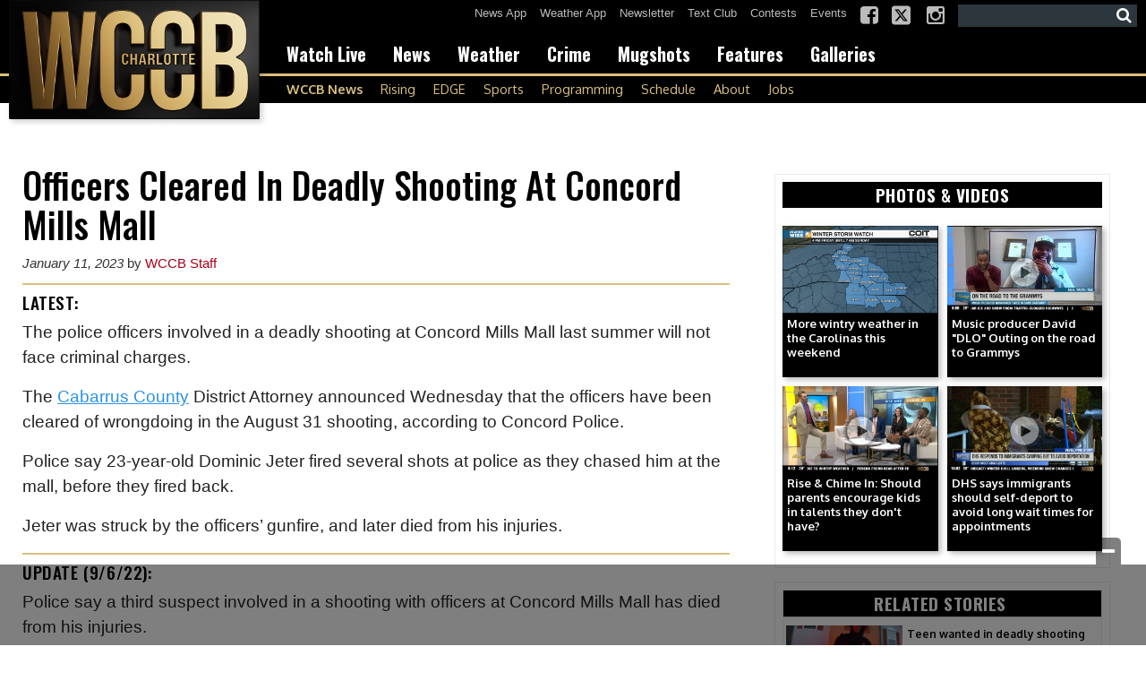

--- FILE ---
content_type: text/html; charset=utf-8
request_url: https://www.google.com/recaptcha/api2/aframe
body_size: -83
content:
<!DOCTYPE HTML><html><head><meta http-equiv="content-type" content="text/html; charset=UTF-8"></head><body><script nonce="DNX8ZAj5xbT5NYIWcUnk2w">/** Anti-fraud and anti-abuse applications only. See google.com/recaptcha */ try{var clients={'sodar':'https://pagead2.googlesyndication.com/pagead/sodar?'};window.addEventListener("message",function(a){try{if(a.source===window.parent){var b=JSON.parse(a.data);var c=clients[b['id']];if(c){var d=document.createElement('img');d.src=c+b['params']+'&rc='+(localStorage.getItem("rc::a")?sessionStorage.getItem("rc::b"):"");window.document.body.appendChild(d);sessionStorage.setItem("rc::e",parseInt(sessionStorage.getItem("rc::e")||0)+1);localStorage.setItem("rc::h",'1769778227383');}}}catch(b){}});window.parent.postMessage("_grecaptcha_ready", "*");}catch(b){}</script></body></html>

--- FILE ---
content_type: text/javascript;charset=UTF-8
request_url: https://www.civicscience.com/widget/api/2/target?target=deae9050-c843-3984-adea-2e95d9c28218&instance=civsci-id-1336333412&context=%2F%2Fwww.wccbcharlotte.com%2F2023%2F01%2F11%2Fconcord-mills-to-reopen-as-normal-thursday-after-officer-involved-shooting&mv=5&_=1769778224015&cw=357&callback=jsonp_1769778224015_99451
body_size: 920
content:
jsonp_1769778224015_99451({"type":"jsballotbox","id":3383,"oid":3383,"isMeta":false,"locale":"en","partnerName":"","partnerImageData":"","natures":["question-reporting-enabled","back-button-enabled","compliance-first"],"pinMode":"enabled","contextualQuestion":"","contextualQuestionHiddenState":"respondent","contextualTargetHiddenState":"","isOptedOutRespondent":false,"privacyPolicyUrl":"","portalUrl":"https:\/\/www.civicscience.com\/userapp\/Polls","fontData":{"google":{"families":["Oxygen:400,700","Oswald:400,700,600"]}},"rootbeer":[],"useIcons":true,"positionable":{"on":false},"e":false,"d":[],"resize":false,"delayed":false,"domBlacklist":null,"darkMode":false,"wrapper":{"mode":"dynamic","w":null,"h":null},"partnerWidgetCss":{"font":"'Oxygen',sans-serif;","fontSize":"","outer":"","title":"What do you think?","header":"background-color: rgb(0, 0, 0); color: rgb(255, 255, 255); fill: rgb(255, 255, 255); font-size: 19.2px; font-weight: 600; line-height: 19.2px; padding: 5px; text-transform: uppercase; font-family: Oswald;","colors":{"primary":null,"secondary":null}},"compliance":{"enabled":true,"accepted":null,"version":"1","url":"https:\/\/civicscience.com\/privacy-policy\/"},"potdUrl":"https:\/\/pollsandinsights.com\/connect\/?utm_source=widget&utm_medium=caption&utm_campaign=potd"});

--- FILE ---
content_type: application/javascript; charset=utf-8
request_url: https://fundingchoicesmessages.google.com/f/AGSKWxXuqFtlX3yN9IyI3yfLq1ogWg2PIVAcip8EKZsuqL2w4VLkxnS8QFdf7RMMmBOFDXdThwX3hCsIOojuH23zMu9Bn5LH_KEFfsgf0HvuwIulxrOrn_Eahp64ljL6dTMF88omWIDaUw==?fccs=W251bGwsbnVsbCxudWxsLG51bGwsbnVsbCxudWxsLFsxNzY5Nzc4MjI3LDY1NTAwMDAwMF0sbnVsbCxudWxsLG51bGwsW251bGwsWzcsNiwxMCw5XSxudWxsLDIsbnVsbCwiZW4iLG51bGwsbnVsbCxudWxsLG51bGwsbnVsbCwxXSwiaHR0cHM6Ly93d3cud2NjYmNoYXJsb3R0ZS5jb20vMjAyMy8wMS8xMS9jb25jb3JkLW1pbGxzLXRvLXJlb3Blbi1hcy1ub3JtYWwtdGh1cnNkYXktYWZ0ZXItb2ZmaWNlci1pbnZvbHZlZC1zaG9vdGluZy8iLG51bGwsW1s4LCJ6amVuU1YtbUVzcyJdLFs5LCJlbi1VUyJdLFsxOSwiMiJdLFsyNCwiIl0sWzI5LCJmYWxzZSJdXV0
body_size: 233
content:
if (typeof __googlefc.fcKernelManager.run === 'function') {"use strict";this.default_ContributorServingResponseClientJs=this.default_ContributorServingResponseClientJs||{};(function(_){var window=this;
try{
var qp=function(a){this.A=_.t(a)};_.u(qp,_.J);var rp=function(a){this.A=_.t(a)};_.u(rp,_.J);rp.prototype.getWhitelistStatus=function(){return _.F(this,2)};var sp=function(a){this.A=_.t(a)};_.u(sp,_.J);var tp=_.ed(sp),up=function(a,b,c){this.B=a;this.j=_.A(b,qp,1);this.l=_.A(b,_.Pk,3);this.F=_.A(b,rp,4);a=this.B.location.hostname;this.D=_.Fg(this.j,2)&&_.O(this.j,2)!==""?_.O(this.j,2):a;a=new _.Qg(_.Qk(this.l));this.C=new _.dh(_.q.document,this.D,a);this.console=null;this.o=new _.mp(this.B,c,a)};
up.prototype.run=function(){if(_.O(this.j,3)){var a=this.C,b=_.O(this.j,3),c=_.fh(a),d=new _.Wg;b=_.hg(d,1,b);c=_.C(c,1,b);_.jh(a,c)}else _.gh(this.C,"FCNEC");_.op(this.o,_.A(this.l,_.De,1),this.l.getDefaultConsentRevocationText(),this.l.getDefaultConsentRevocationCloseText(),this.l.getDefaultConsentRevocationAttestationText(),this.D);_.pp(this.o,_.F(this.F,1),this.F.getWhitelistStatus());var e;a=(e=this.B.googlefc)==null?void 0:e.__executeManualDeployment;a!==void 0&&typeof a==="function"&&_.To(this.o.G,
"manualDeploymentApi")};var vp=function(){};vp.prototype.run=function(a,b,c){var d;return _.v(function(e){d=tp(b);(new up(a,d,c)).run();return e.return({})})};_.Tk(7,new vp);
}catch(e){_._DumpException(e)}
}).call(this,this.default_ContributorServingResponseClientJs);
// Google Inc.

//# sourceURL=/_/mss/boq-content-ads-contributor/_/js/k=boq-content-ads-contributor.ContributorServingResponseClientJs.en_US.zjenSV-mEss.es5.O/d=1/exm=ad_blocking_detection_executable,kernel_loader,loader_js_executable,web_iab_tcf_v2_signal_executable,web_iab_us_states_signal_executable/ed=1/rs=AJlcJMwkzeCrPzcr4ZTu9XKJQ6RjDJX32Q/m=cookie_refresh_executable
__googlefc.fcKernelManager.run('\x5b\x5b\x5b7,\x22\x5b\x5bnull,\\\x22wccbcharlotte.com\\\x22,\\\x22AKsRol8qoJTZrdmef6BHGWg7QqCR3aUt_76PIg3dFqwv5PigCuuixPUojFP3lQunjKZ3sl6YbaJqwYDIcMR-Z6KTYOect_EbpSWmdyX1ujHN96Hab6uhHTh-Qs1qdqYuRPDWXpPrDGOWwV5N7qpZsh0Oxi5ER0hP7w\\\\u003d\\\\u003d\\\x22\x5d,null,\x5b\x5bnull,null,null,\\\x22https:\/\/fundingchoicesmessages.google.com\/f\/AGSKWxX_yIcIWPMUA-YA_6IWDRYsjlnYb7eVEKFYX03ueqYvHqkFydl9DXwrG68lzuZToCRqgoXjxHPkjXGhZlbLQhom6fyg8k0PtOyYfbF_3oVJPALE6s_6KLotLdU5tzZJKjTPwVdXqg\\\\u003d\\\\u003d\\\x22\x5d,null,null,\x5bnull,null,null,\\\x22https:\/\/fundingchoicesmessages.google.com\/el\/AGSKWxVuA_jCsoDCS_mmGzJLkp-MkYspkFxwvDV-loj6T2YXonwqF7T_3aTLTXkLhDVeaWXzSjqJ-A6XTyKhHASF4XAV4tI_xc0E_US1-Rl6W6TPLViAbM7X-ZfzZioSo92unJ1slxWsGA\\\\u003d\\\\u003d\\\x22\x5d,null,\x5bnull,\x5b7,6,10,9\x5d,null,2,null,\\\x22en\\\x22,null,null,null,null,null,1\x5d,null,\\\x22Privacy and cookie settings\\\x22,\\\x22Close\\\x22,null,null,null,\\\x22Managed by Google. Complies with IAB TCF. CMP ID: 300\\\x22\x5d,\x5b3,1\x5d\x5d\x22\x5d\x5d,\x5bnull,null,null,\x22https:\/\/fundingchoicesmessages.google.com\/f\/AGSKWxWNgov7uNwyFShRpOrcWDDEHdb_9DgT9U1KpOUkkloGvxRDJJ3wz5eUEfz9bxo98CJhWsCS64GVW4j5u-rDmibAYaE7-xm2KWFYEYXfOOnSW0--GbflqsFNjcqO7ds5EIjbHgk4-A\\u003d\\u003d\x22\x5d\x5d');}

--- FILE ---
content_type: text/javascript; charset=utf-8
request_url: https://magnetapi.klangoo.com/NewsAgencyService.svc/WidgetLoad?calk=97a55a14-5bf6-4cb3-b4f5-f1864b345d1d&request=%7B%22pt%22%3A1%2C%22id%22%3A%221647176%22%2C%22v%22%3A1%2C%22url%22%3A%22https%3A%2F%2Fwww.wccbcharlotte.com%2F2023%2F01%2F11%2Fconcord-mills-to-reopen-as-normal-thursday-after-officer-involved-shooting%2F%22%2C%22dp%22%3A%222023-01-12T02%3A02%3A33%2B00%3A00%22%2C%22dm%22%3A%222023-01-12T20%3A40%3A28%2B00%3A00%22%2C%22ws%22%3A%5B%7B%22id%22%3A%22ent_185-1%22%2C%22ty%22%3A2%2C%22ef%22%3A%22iCDEGIJKMPSTUZcdpB%22%2C%22rf%22%3A1%7D%2C%7B%22id%22%3A%22itent_185-1%22%2C%22ty%22%3A2%2C%22ef%22%3A%22iCDEGIJKMOPTUZacdprsi%22%2C%22rf%22%3A2%7D%2C%7B%22id%22%3A%22rel_185-1%22%2C%22ty%22%3A1%2C%22ob%22%3A1%2C%22lf%22%3A%22en%22%2C%22mr%22%3A5%2C%22fd%22%3A%223%20AUG%202025%22%2C%22rf%22%3A1%2C%22sd%22%3A3%2C%22cf%22%3A%7B%22_category_%22%3A%7B%22%24not%22%3A%5B%22weather%22%2C%22mugshot%22%5D%7D%7D%7D%5D%7D&format=json&callback=__CB
body_size: 4077
content:
__CB({"method":"WidgetLoad","status":"OK","quota":191508,"docID":315743,"articleUID":"1647176","mode":"RETRIEVE","language":"en","widgets":[{"widgetID":"ent_185-1","widgetType":"entities","show":true,"entities":[{"token":"Dominic Jeter","typeID":"18","type":"People","subtype":"person name","entityID":930044981,"rank":"R"},{"token":"Mills Mall","typeID":"18","type":"People","subtype":"person name","entityID":2883910301,"rank":"R"},{"token":"Cabarrus county","typeID":"12","type":"Locations & natural formations","subtype":"location","entityID":1870434380,"rank":"R"},{"token":"Jeremy Howarth","typeID":"18","type":"People","subtype":"person","entityID":427282272,"rank":"SR"},{"token":"Maria Westphal","typeID":"18","type":"People","subtype":"person","entityID":987181141,"rank":"SR"},{"token":"Charlotte","typeID":"12","type":"Locations & natural formations","subtype":"location","entityID":48605,"rank":"SR"},{"token":"Christian Tyson","typeID":"18","type":"People","subtype":"person name","entityID":957167076,"rank":"SR"},{"token":"Atrium Main Medical Center","typeID":"1","type":"Artifacts","subtype":"location","entityID":4171376774,"rank":"SR"}]},{"widgetID":"itent_185-1","widgetType":"entities","show":true,"entities":[{"token":"Cabarrus county","typeID":"12","type":"Locations & natural formations","subtype":"location","entityID":1870434380,"rank":"R"}]},{"widgetID":"rel_185-1","widgetType":"relart","show":true,"relatedArticles":[{"docID":451663,"articleUID":"4482855","score":0.4257,"rank":"R","insertDate":"30 Jan 2026 01:20:59 Z","title":"Teen wanted in deadly shooting in Concord","url":"https:\/\/www.wccbcharlotte.com\/2026\/01\/29\/teen-wanted-in-deadly-shooting-in-concord\/","source":"article","lang":"en","images":[{"url":"https:\/\/wpcdn.us-east-1.vip.tn-cloud.net\/www.wccbcharlotte.com\/content\/uploads\/2026\/01\/b\/j\/raheem-jeroy-glascoe-jr-300x300.jpg","type":"Top","width":0,"height":0}],"categories":[{"name":"Politics"}]},{"docID":446572,"articleUID":"4335642","score":0.3799,"rank":"R","insertDate":"30 Nov 2025 18:31:46 Z","title":"Police investigating shooting in Albemarle","url":"https:\/\/www.wccbcharlotte.com\/2025\/11\/30\/police-investigating-shooting-in-albemarle\/","source":"article","lang":"en","images":[{"url":"https:\/\/wpcdn.us-east-1.vip.tn-cloud.net\/www.wccbcharlotte.com\/content\/uploads\/2025\/02\/b\/t\/shooting-300x167.png","type":"Top","width":0,"height":0}],"categories":[{"name":"Technology"},{"name":"Politics"}]},{"docID":446014,"articleUID":"4328312","score":0.389,"rank":"R","insertDate":"24 Nov 2025 20:52:13 Z","title":"Police identify 3 suspects in Concord Tree Lighting Ceremony shooting","url":"https:\/\/www.wccbcharlotte.com\/2025\/11\/22\/4-shot-at-concord-tree-lighting-ceremony\/","source":"article","lang":"en","images":[{"url":"https:\/\/wpcdn.us-east-1.vip.tn-cloud.net\/www.wccbcharlotte.com\/content\/uploads\/2025\/11\/x\/t\/cd5c2ca87cbf203900a4ff42457098aae27317ee-300x169.jpg","type":"Top","width":0,"height":0}],"categories":[{"name":"General"}]},{"docID":443392,"articleUID":"4287879","score":0.3128,"rank":"SR","insertDate":"02 Nov 2025 21:25:06 Z","title":"Road rage arrest leads to ‘ghost guns’","url":"https:\/\/www.wccbcharlotte.com\/2025\/11\/01\/road-rage-arrest-leads-to-ghost-guns\/","source":"article","lang":"en","images":[{"url":"https:\/\/wpcdn.us-east-1.vip.tn-cloud.net\/www.wccbcharlotte.com\/content\/uploads\/2025\/11\/a\/r\/1d0afb058f9f962eba02b6e7e3958b85740c64ea-300x169.jpg","type":"Top","width":0,"height":0}],"categories":[{"name":"Politics"}]},{"docID":437753,"articleUID":"4233354","score":0.3112,"rank":"SR","insertDate":"22 Sep 2025 23:42:18 Z","title":"K9 officer helps capture wanted man in Monroe","url":"https:\/\/www.wccbcharlotte.com\/2025\/09\/22\/k9-officer-helps-capture-wanted-man-in-monroe\/","source":"article","lang":"en","images":[{"url":"https:\/\/wpcdn.us-east-1.vip.tn-cloud.net\/www.wccbcharlotte.com\/content\/uploads\/2025\/09\/n\/a\/k9-officer-helps-capture-wanted-man-in-monroe-300x183.jpg","type":"Top","width":0,"height":0}],"categories":[{"name":"Politics"},{"name":"Technology"}]}]}]})

--- FILE ---
content_type: application/javascript; charset=utf-8
request_url: https://fundingchoicesmessages.google.com/f/AGSKWxWQaSVl7PjpJ4RKg3uakvMy5tJWBFk5mjV2poEEs1QtLZCTMOnLkd0rQR3YnOU6iHbwcv6myq-FUn6W0G7z40JwEBJUDlw1T5njrTPpe9h-6j57D8m0pEmXOXTHnWmvS2recYRbovJugtQSiF_I3H7qdppvmCjPtzAcLD9kWcle-8ZCNIVqmclOQ0az/__ad_lib./dclk_ads./Box-ad-/wave-ad-/ads/banner-
body_size: -1285
content:
window['2c658e8b-497a-4437-bf14-e438999b8254'] = true;

--- FILE ---
content_type: application/xml; charset=utf-8
request_url: https://magnetapi.klangoo.com/NewsAgencyService.svc/RecommendArticles_RuleBased?calk=97a55a14-5bf6-4cb3-b4f5-f1864b345d1d&articleUID=1647176&langToShowOnly=en&userID=703b0bba-1585-4f20-bc78-1d5d03008cfb&rulesGroupID=2&format=json&callback=__CB&token=recom_185-1,recom_185-2&showDetails=3&maxReturnRows=24
body_size: 99
content:
<relatedDocumentsResponse xmlns="http://schemas.datacontract.org/2004/07/API.Shared" xmlns:i="http://www.w3.org/2001/XMLSchema-instance"><status>OK</status><relDocCount>0</relDocCount></relatedDocumentsResponse>

--- FILE ---
content_type: application/javascript
request_url: https://player.field59.com/v4/vp/WCCB/04033ed2f1f48e46bd332ae2d2e19ad551af5d83
body_size: 2303
content:
	var field59 = field59 || {};
(function(w,d){
	field59.lp = "https://";
		if(!field59.parameters) { field59.parameters = {}; }
    


	if(!field59.cssloaded) {
		var c = d.createElement('link'); c.type = 'text/css'; c.rel='stylesheet'; c.href = "https://player.field59.com/css/main-c0ce5439e8.css"; d.getElementsByTagName('head')[0].appendChild(c);
		field59.cssloaded = true;
	}


	var playerobj = {
		id: "04033ed2f1f48e46bd332ae2d2e19ad551af5d83",
		intitalized: false,
		loaded: false,
			init: function() {
			if(this.intitalized && this.loaded) return true;
			this.intitalized = true;
					f59.autoplaytest().then(function() {
				this.loaded = f59.renderPlayer(this.id, this.config);
							}.bind(this));
				},


		config: {
		"pm": "video",
		"mt": "s",
		"k6":'$398146622120534,$231816912879463,$451982825111605,$701477338973211,$406583622589284,$315383517522320,$409797722767855,$603849033549105,$323017017946427',
"ao":true,
"brand": "field59",
"sharing": "//player.field59.com/v4/vps/WCCB/04033ed2f1f48e46bd332ae2d2e19ad551af5d83",
"ga": [ "UA-40504814-1", "UA-5563252-54", "UA-54189600-42"],
"comscore": false,
"autoplay": true,
"polite": true,
"visible": true,
"showtitle": false,
		"hasCaptions":true,
		"thumb" : "https://cdn.field59.com/WCCB/5ce42755db79b3bb36535bf5c6dabe9d566d6254.jpg",
						"baseurl" : "//player.field59.com/v4",
				"dfpConfig":{"companions":"f59-cb-04033ed2f1f48e46bd332ae2d2e19ad551af5d83", "prerollTemplate":"https://pubads.g.doubleclick.net/gampad/ads?iu=/132916964,50847294/wccbcharlotte.com/vod-preroll&description_url={{ENCODED_URL}}&tfcd={{COPPA}}&npa=0&sz=640x480%7C320x250%7C400x300%7C300x250%7C1280x720&cust_params=category%3D{categories}%26keyword%3D{keywords}&unviewed_position_start=1&gdfp_req=1&output=vast&env=vp&correlator={{CACHEBUSTER}}&vpmute=0&vpa=click&url={{ENCODED_URL}}&vpos=preroll&plcmt=1&rdid={{DEVICE_ID}}&ipe=ssb&ssss=springserve&idtype=dpid&is_lat={{LMT}}&hl=en&ad_rule=0&msid={{APP_BUNDLE}}&an={{APP_NAME}}&wta=0&ord={{CACHEBUSTER}}","midrollTemplate" :"","postrollTemplate" :"","prerollCompanionTemplate" :"","midrollCompanionTemplate" :"","postrollCompanionTemplate" :"", "polite": "true"},
		"clip": {
		          	"url": "https://vod.field59.com/vod/_definst_/smil:bimvid-storage/WCCB/1661998566-04033ed2f1f48e46bd332ae2d2e19ad551af5d83.smil/manifest.f4m",
			"m3u8": "https://vod.field59.com/vod/_definst_/smil:bimvid-storage/WCCB/1661998566-04033ed2f1f48e46bd332ae2d2e19ad551af5d83.smil/playlist.m3u8",
            "urlResolvers": ['f4m', 'bwcheck'],
            "provider": "httpstreaming",
            "bufferLength": 6,
            "adaptive": true,
        			"scaling":"fit",
			"pageUrl": escape(document.URL),"id":"6310153af11bce11a60df0a7",
						"ccsidecar" : "https://cdn.field59.com/WCCB/1661998448-04033ed2f1f48e46bd332ae2d2e19ad551af5d83_cc.vtt",			"owner": "WCCB",
			"dockey":"04033ed2f1f48e46bd332ae2d2e19ad551af5d83",
			"title": "Concord Mills Shooting",
			"description": "Concord Mills Shooting",
			"duration":199.733,
			"keywords": "news,crime,north-carolina-news,local-news,local-crime,photos,gallery,top-story,top-stories,shooting,concord,officer-involved-shooting,concord-mills-mall,uncategorized,crime-videos,wccb-news,alert-app-banner,active-alert,alert,police-officer,cleared",
			"categories" : "news"
			
		},
		"plugins": {
			"controls": 	{"url":"https://swfs.field59.com/f59-controls-3.2.16.swf", "time": true}
			,"dfp": { "zIndex":50, "onCompanion": function(oC){$('#'+oC.containerId).html(oC.content);}}
		}
	},
	};
	field59.players = field59.players || [];
	field59.players.push(playerobj);
	
		
					url = "https://player.field59.com/js/html5_dfp-a4e11984e6.js";
			function rtg() {
		field59.sl = true;
		var i,p=field59.players;
		for(i=0; i < p.length; i++) { obj=p[i]; if(!obj.intitalized){ obj.init(); } }
		//f59.finalizeListeners();
	}
	function loadit() {
		 if (typeof ga == 'undefined') { var gas = d.createElement('script'); gas.type = 'text/javascript'; gas.src = "//www.google-analytics.com/analytics.js"; d.getElementsByTagName('head')[0].appendChild(gas); } 		var gtag = d.createElement('script'); gtag.type = 'text/javascript'; gtag.src = "https://www.googletagmanager.com/gtag/js?id=G-T78MDWKL6X"; d.getElementsByTagName('head')[0].appendChild(gtag);
		
		if (typeof w.field59.sl === "undefined") {
			var s = d.createElement('script'); s.type = 'text/javascript'; s.src = url; if (s.readyState) { s.onreadystatechange = function (){ if (this.readyState == 'complete' || this.readyState == 'loaded') { rtg(); } }; } else { s.onload = rtg; } d.getElementsByTagName('head')[0].appendChild(s);
		} else { rtg(); }
	}

	if (d.readyState != 'loading') {
		loadit();
	} else if (d.addEventListener) {
		d.addEventListener("DOMContentLoaded", loadit);
	} else {
		d.attachEvent('onreadystatechange', function() {
			if (d.readyState != 'loading') {
				loadit();
			}
		});
	}

		var el = d.createElement("div");
	el.setAttribute("class", "f59-video");
	el.innerHTML = '<div id="f59-04033ed2f1f48e46bd332ae2d2e19ad551af5d83" class="f59-main"></div><div id="f59-cb-04033ed2f1f48e46bd332ae2d2e19ad551af5d83" class="f59-companion" style="display:none"></div>';
		var ipo, ors = {}; 
	field59.ipo && ((ipo = field59.ipo || {}), (ors = ipo["04033ed2f1f48e46bd332ae2d2e19ad551af5d83"] || ipo.global || {}));
	if (typeof ors.targetdiv !== 'undefined' ) {
		var t = d.getElementById(ors.targetdiv);
		t.appendChild(el);
	} else {
		var scriptEls = d.getElementsByTagName("script"); var i; var len = scriptEls.length;
		for (i = 0; i < len; i++) {
			if (scriptEls[i].getAttribute("src") && scriptEls[i].getAttribute("src").indexOf("04033ed2f1f48e46bd332ae2d2e19ad551af5d83") > -1) {
				var t = scriptEls[i]; t.parentNode.insertBefore(el, t.nextSibling);
			}
		}
	}
			if (typeof w.field59.sl !== "undefined") { playerobj.init(); }
})(window, document);



--- FILE ---
content_type: text/javascript;charset=UTF-8
request_url: https://www.civicscience.com/widget/api/2/questions?target=3383&instance=civsci-id-1336333412&context=%2F%2Fwww.wccbcharlotte.com%2F2023%2F01%2F11%2Fconcord-mills-to-reopen-as-normal-thursday-after-officer-involved-shooting&mv=5&_=1769778226256&idx=0&backupAlias=local%2F3542999603.2994402793&callback=jsonp_1769778226256_96072
body_size: 803
content:
jsonp_1769778226256_96072({"alias":"cookie\/734add59223c7477e1ad309e16d6abf4","session":"1ca38b30-fddc-11f0-9263-7beaad8095a7","sessionLength":4,"locale":"en","questions":[{"id":"1122217","type":"radio","text":"Do you personally believe Kristi Noem should or should not resign or be removed from her position as Secretary of Homeland Security?","role":"opinion","answerUrl":"https:\/\/www.civicscience.com\/widget\/api\/2\/answer?ask=1122217&target=3383&session=1ca38b30-fddc-11f0-9263-7beaad8095a7&alias=cookie%2F734add59223c7477e1ad309e16d6abf4&locale=en&sample=5816975","qsid":"5816975","isReportable":true,"img":null,"imgAlt":"Do you personally believe Kristi Noem should or should not resign or be removed from her position as Secretary of Homeland Security?","sid":"MTEyMjIxNw--","options":[{"id":"5376294","text":"Definitely should","qid":"1122217","ydata":"a%5B%5D=5376294+sLvzviHCjAAmUcXdYKryXA","ndata":"","img":null,"imgAlt":"Definitely should"},{"id":"5376295","text":"Possibly should","qid":"1122217","ydata":"a%5B%5D=5376295+7NlfGx1dLupVZictaAWYsA","ndata":"","img":null,"imgAlt":"Possibly should"},{"id":"5376296","text":"Definitely should not","qid":"1122217","ydata":"a%5B%5D=5376296+Pvfq57eSQPcuvvR3eXYOQA","ndata":"","img":null,"imgAlt":"Definitely should not"},{"id":"5376297","text":"Other \/ No opinion","qid":"1122217","ydata":"a%5B%5D=5376297+Ah7PTaFqB3iHLgE7_id_bQ","ndata":"","img":null,"imgAlt":"Other \/ No opinion"}],"subtype":null,"usage":"engagement"}],"finishUrl":"https:\/\/www.civicscience.com\/widget\/api\/2\/finish?target=3383&session=1ca38b30-fddc-11f0-9263-7beaad8095a7&alias=cookie%2F734add59223c7477e1ad309e16d6abf4&locale=en&restarts=0&context=%2F%2Fwww.wccbcharlotte.com%2F2023%2F01%2F11%2Fconcord-mills-to-reopen-as-normal-thursday-after-officer-involved-shooting","intro":null,"conclusion":null,"tracking":[],"expirationTime":"2026-01-31T00:33:46+00:00","stg":"EVPP;EVVP","st":"EVPP","rec":false,"excludeData":"x%5B%5D=1122217"});